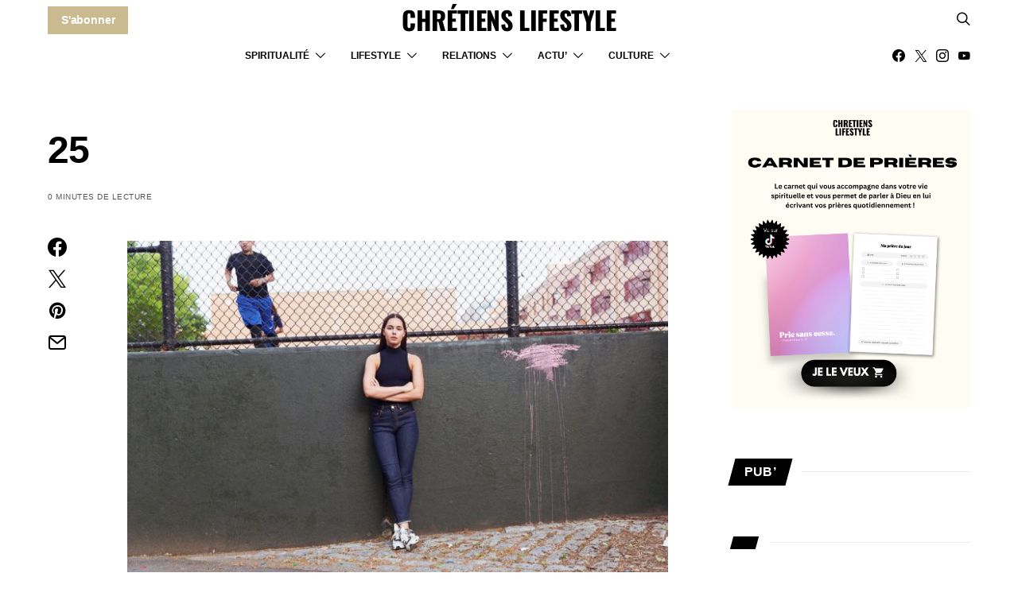

--- FILE ---
content_type: text/css
request_url: https://chretienslifestyle.com/wp-content/themes/authentic/css/blocks/horizontal-tiles.css?ver=1588286740
body_size: 3596
content:
.cs-block-horizontal-tiles .post-outer {
	height: 100%;
}

.cs-block-horizontal-tiles .post-outer {
	position: relative;
}

.cs-block-horizontal-tiles .horizontal-tiles-outer {
	display: grid;
	grid-gap: 1px;
	grid-template-columns: 1fr;
	grid-auto-rows: 1fr;
}

.cs-block-horizontal-tiles .overlay-media {
	-webkit-transform: translate3d(0, 0, 0);
	transform: translate3d(0, 0, 0);
}

.cs-block-horizontal-tiles .overlay-inner {
	position: initial;
}

.cs-block-horizontal-tiles article:not(:first-child) {
	margin-top: 0;
}

.cs-block-horizontal-tiles .entry-title {
	margin: 0 0 1rem;
}

.cs-block-horizontal-tiles .entry-title a {
	display: block;
}

.cs-block-horizontal-tiles .post-meta {
	margin-bottom: 1rem;
}

.cs-block-horizontal-tiles .post-more {
	margin-top: 1.5rem;
}

.cs-block-horizontal-tiles .post-more a {
	line-height: initial;
}

@media (min-width: 1120px) {
	.cs-block-horizontal-tiles .post-inner > *:last-child {
		margin-bottom: 0;
	}
	.cs-block-horizontal-tiles .horizontal-tiles-outer {
		grid-auto-rows: initial;
	}
	.cs-block-horizontal-tiles article:nth-child(1) {
		grid-area: tile1;
	}
	.cs-block-horizontal-tiles article:nth-child(2) {
		grid-area: tile2;
	}
	.cs-block-horizontal-tiles article:nth-child(3) {
		grid-area: tile3;
	}
	.cs-block-horizontal-tiles article:nth-child(4) {
		grid-area: tile4;
	}
	.cs-block-horizontal-tiles article:nth-child(5) {
		grid-area: tile5;
	}
}

.entry-content > .cnvs-block-posts[class*='pk-block-posts-layout-horizontal-tiles'] {
	width: 100vw;
	max-width: none;
	margin-left: calc(100% / 2 - 100vw / 2);
}

.entry-content > .cnvs-block-section-layout-align-full:first-child .cnvs-block-posts[class*='pk-block-posts-layout-horizontal-tiles']:first-child {
	padding-top: 1px;
}

/**
 * Layouts
 */
@media (min-width: 1120px) {
	.cs-block-horizontal-tiles.horizontal-tiles-1 .horizontal-tiles-outer {
		grid-template-areas: 'tile1 tile2 tile3';
		grid-template-columns: 1fr 1fr 1fr;
	}
}

@media (min-width: 1920px) {
	.cs-block-horizontal-tiles.horizontal-tiles-1 .horizontal-tiles-outer {
		grid-template-areas: 'tile1 tile1 tile2 tile3';
		grid-template-columns: 1fr 1fr 1fr 1fr;
	}
}

.cs-breakpoint-up-1920px .cs-block-horizontal-tiles.horizontal-tiles-1 .horizontal-tiles-outer {
	grid-template-areas: 'tile1 tile1 tile2 tile3';
	grid-template-columns: 1fr 1fr 1fr 1fr;
}

@media (min-width: 1120px) {
	.cs-block-horizontal-tiles.horizontal-tiles-2 .horizontal-tiles-outer {
		grid-template-areas: 'tile1 tile1 tile2 tile3' 'tile1 tile1 tile4 tile4';
		grid-template-columns: 1fr 1fr 1fr 1fr;
	}
}

@media (min-width: 1920px) {
	.cs-block-horizontal-tiles.horizontal-tiles-2 .horizontal-tiles-outer {
		grid-template-areas: 'tile1 tile1 tile1 tile2 tile3 tile4';
		grid-template-columns: 1fr 1fr 1fr 1fr 1fr 1fr;
	}
}

.cs-breakpoint-up-1920px .cs-block-horizontal-tiles.horizontal-tiles-2 .horizontal-tiles-outer {
	grid-template-areas: 'tile1 tile1 tile1 tile2 tile3 tile4';
	grid-template-columns: 1fr 1fr 1fr 1fr 1fr 1fr;
}

@media (min-width: 1120px) {
	.cs-block-horizontal-tiles.horizontal-tiles-3 .horizontal-tiles-outer {
		grid-template-areas: 'tile1 tile1 tile2 tile3' 'tile1 tile1 tile4 tile5';
		grid-template-columns: 1fr 1fr 1fr 1fr;
	}
}

@media (min-width: 1920px) {
	.cs-block-horizontal-tiles.horizontal-tiles-3 .horizontal-tiles-outer {
		grid-template-areas: 'tile1 tile1 tile1 tile2 tile3 tile4 tile5';
		grid-template-columns: 1fr 1fr 1fr 1fr 1fr 1fr 1fr;
	}
}

.cs-breakpoint-up-1920px .cs-block-horizontal-tiles.horizontal-tiles-3 .horizontal-tiles-outer {
	grid-template-areas: 'tile1 tile1 tile1 tile2 tile3 tile4 tile5';
	grid-template-columns: 1fr 1fr 1fr 1fr 1fr 1fr 1fr;
}


--- FILE ---
content_type: text/css
request_url: https://chretienslifestyle.com/wp-content/themes/authentic/css/blocks/carousel.css?ver=1588286740
body_size: 3156
content:
/* Carousel */
.cs-block-carousel {
	text-align: center;
}

.cs-block-carousel article:not(:first-child) {
	margin-top: 0;
}

.cs-block-carousel article > *:last-child {
	margin-bottom: 0;
}

.cs-block-carousel .post-thumbnail {
	margin-bottom: 2rem;
}

.cs-block-carousel .slider-loop .owl-carousel {
	display: block;
}

.cs-block-carousel .slider-loop .owl-dots {
	margin-top: 1rem;
}

.cs-block-carousel .slider-loop .owl-carousel:not(.owl-loaded) {
	display: -webkit-box;
	display: -ms-flexbox;
	display: flex;
}

.cs-block-carousel .slider-loop .owl-carousel:not(.owl-loaded) article {
	-webkit-box-flex: 1;
	-ms-flex: 1;
	flex: 1;
}

@media (max-width: 759px) {
	.cs-block-carousel .slider-loop .owl-carousel:not(.owl-loaded) article:nth-child(n+2) {
		display: none;
	}
}

@media (min-width: 760px) and (max-width: 1019px) {
	.cs-block-carousel .slider-loop .owl-carousel:not(.owl-loaded) article {
		margin-left: 40px;
	}
	.cs-block-carousel .slider-loop .owl-carousel:not(.owl-loaded) article:first-child {
		margin-left: 0;
	}
	.cs-block-carousel .slider-loop .owl-carousel:not(.owl-loaded) article:nth-child(n+3) {
		display: none;
	}
}

@media (min-width: 1020px) and (max-width: 1119px) {
	.cs-block-carousel .slider-loop .owl-carousel:not(.owl-loaded) article {
		margin-left: 30px;
	}
	.cs-block-carousel .slider-loop .owl-carousel:not(.owl-loaded) article:first-child {
		margin-left: 0;
	}
	.cs-block-carousel .slider-loop .owl-carousel:not(.owl-loaded) article:nth-child(n+4) {
		display: none;
	}
}

@media (min-width: 1120px) and (max-width: 1239px) {
	.cs-block-carousel .slider-loop .owl-carousel:not(.owl-loaded) article {
		margin-left: 40px;
	}
	.cs-block-carousel .slider-loop .owl-carousel:not(.owl-loaded) article:first-child {
		margin-left: 0;
	}
	.cs-block-carousel .slider-loop .owl-carousel:not(.owl-loaded) article:nth-child(n+4) {
		display: none;
	}
}

@media (min-width: 1240px) and (max-width: 1639px) {
	.cs-block-carousel .slider-loop .owl-carousel:not(.owl-loaded) article {
		margin-left: 30px;
	}
	.cs-block-carousel .slider-loop .owl-carousel:not(.owl-loaded) article:first-child {
		margin-left: 0;
	}
}

@media (min-width: 1240px) {
	.cs-block-carousel .slider-loop[data-columns="2"] .owl-carousel:not(.owl-loaded) article:nth-child(n+3) {
		display: none;
	}
	.cs-block-carousel .slider-loop[data-columns="3"] .owl-carousel:not(.owl-loaded) article:nth-child(n+4) {
		display: none;
	}
	.cs-block-carousel .slider-loop[data-columns="4"] .owl-carousel:not(.owl-loaded) article:nth-child(n+5) {
		display: none;
	}
	.cs-block-carousel .slider-loop[data-columns="5"] .owl-carousel:not(.owl-loaded) article:nth-child(n+6) {
		display: none;
	}
	.cs-block-carousel .slider-loop[data-columns="6"] .owl-carousel:not(.owl-loaded) article:nth-child(n+7) {
		display: none;
	}
}

@media (min-width: 1640px) {
	.cs-block-carousel .slider-loop .owl-carousel:not(.owl-loaded) article {
		margin-left: 40px;
	}
	.cs-block-carousel .slider-loop .owl-carousel:not(.owl-loaded) article:first-child {
		margin-left: 0;
	}
}

.single .cs-block-carousel {
	margin-top: 3rem;
	padding-top: 3rem;
	border-top: 1px #e9ecef solid;
}

.single .post-subscribe + .cs-block-carousel {
	padding-top: 0;
	border-top: none;
}
